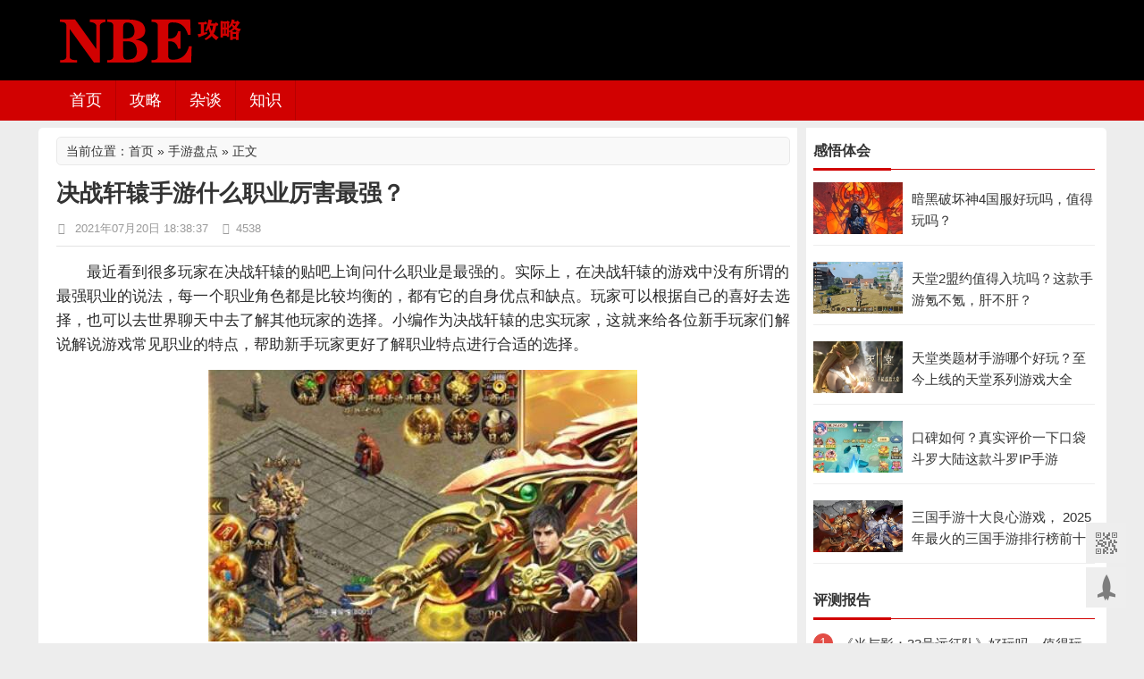

--- FILE ---
content_type: text/html; charset=utf-8
request_url: https://www.nbegame.com/post/9251.html
body_size: 8092
content:
<!DOCTYPE html><html xmlns="http://www.w3.org/1999/xhtml"><head><meta http-equiv="Content-Type" content="text/html; charset=utf-8"/><meta http-equiv="Cache-Control" content="no-transform" /> <meta http-equiv="Cache-Control" content="no-siteapp" /><meta name="mobile-agent" content="format=html5;url=https://m.nbegame.com/post/9251.html"><meta name="mobile-agent" content="format=xhtml;url=https://m.nbegame.com/post/9251.html"><meta name="applicable-device" content="pc"><title>决战轩辕手游什么职业厉害最强？ - NBE游戏工作室</title><style type="text/css">BODY .fancybox-container{z-index:200000}BODY .fancybox-is-open .fancybox-bg{opacity:0.87}BODY .fancybox-bg {background-color:#000000}BODY .fancybox-thumbs {background-color:#ffffff}</style><meta http-equiv="Content-Language" content="zh-CN" /><meta name="generator" content="Z-BlogPHP 1.6.7 Valyria" /><meta name="keywords" content="万人国战类型手游"/>		<meta name="description" content="最近看到很多玩家在决战轩辕的贴吧上询问什么职业是最强的。实际上，在决战轩辕的游戏中没有所谓的最强职业的说法，每一个职业角色都是比较均衡的，都有它的自身优点和缺点。玩家可以根据自己的喜好去选择，也可以去世界聊天中去了解其他玩家的选择。小编作为决战轩辕的忠实玩家，这就来给各..." />    	<link rel="stylesheet" type="text/css" href="https://www.nbegame.com/zb_users/theme/tt_nbegame/style/style.css"/>	<link href="https://www.nbegame.com/zb_users/theme/tt_nbegame/style/font-awesome-4.3.0/css/font-awesome.min.css" rel="stylesheet" media="screen"><script src="https://www.nbegame.com/zb_system/script/jquery-2.2.4.min.js" type="text/javascript"></script><script src="https://www.nbegame.com/zb_system/script/zblogphp.js" type="text/javascript"></script><script src="https://www.nbegame.com/zb_system/script/c_html_js_add.php" type="text/javascript"></script><script src="https://www.nbegame.com/zb_users/theme/tt_nbegame/style/js/infov2.js"></script><script src="https://www.nbegame.com/zb_users/theme/tt_nbegame/style/js/jquery.SuperSlide.2.1.1.js"></script>	<script>window._js = {sID:'.sidebar',fID: '.sidebarfollowed',sWD: '320',sTP: '35',bID: '.footer'}</script>
	<style>.flw{position: fixed;top: 35px;width:320px;}.flw-bottom{position: absolute;}</style> 
<link rel="stylesheet" href="https://www.nbegame.com/zb_users/plugin/tt_getapp/css/css.css"></head><body>	<!-- header -->	<header class="header">		<div class="head container">		    		    <div class="logo"> 				<a href="https://www.nbegame.com/" rel="home"><img src="https://jiasu.nbegame.com/upload/2021/09/202109281632800819306193.png" alt="NBE游戏工作室"></a>			</div>								<div class="topads">									</div>		</div>		<menu id="monavber" class="header-nav right" data-type="index">			<div id="logos"><h2><a href="https://www.nbegame.com/" title="NBE游戏工作室">NBE游戏工作室</a></h2></div>			<a class="moble-bars" id="btn-bars"><i class="fa fa-bars fa-fe"></i></a>			<a href="javascript:;" class="btn btn_search"><i class="fa fa-search"></i></a>			<div class="container">				<ul class="navbar left">				<li><a href="https://www.nbegame.com/">首页</a></li><li><a href="https://www.nbegame.com/wangyou/">攻略</a></li><li><a href="https://www.nbegame.com/youxizatan/">杂谈</a></li><li><a href="https://www.nbegame.com/youzhuangd/">知识</a></li>								</ul>				<ul class="navbar-right right">												</ul>								<div class="search">                <form class="searchbox" name="search" method="post" action="https://www.nbegame.com/zb_system/cmd.php?act=search">                    <input type="text" name="q" class="s_w" placeholder="找不到内容？搜索下试试">                    <input type="submit" value="搜索" class="an">                </form>            </div>			</div>		</menu>			</header>		<style>	.guanbi_ad{margin-top:8px}	</style>				<div class="container guanbi_ad">		<div class="content-wrap">			<div class="content"><div class="reedd"><div id="shuomingg"><h3>当前位置：<a href="https://www.nbegame.com/">首页</a> » <a href="https://www.nbegame.com/shouyou/" title="手游盘点" rel="category tag">手游盘点</a> » 正文</h3></div></div><div class="article-container animation">	<header class="article-header">		<h1 class="article-title">决战轩辕手游什么职业厉害最强？</h1>		<div class="article-meta">			<span><i class="fa fa-clock-o fa-fw"></i> 2021年07月20日 18:38:37</span>			<span><i class="fa fa-eye fa-fw"></i>4538</span>		</div>	</header>	<article class="article-content">			<div class="content_bw">	<p>最近看到很多玩家在决战轩辕的贴吧上询问什么职业是最强的。实际上，在决战轩辕的游戏中没有所谓的最强职业的说法，每一个职业角色都是比较均衡的，都有它的自身优点和缺点。玩家可以根据自己的喜好去选择，也可以去世界聊天中去了解其他玩家的选择。小编作为决战轩辕的忠实玩家，这就来给各位新手玩家们解说解说游戏常见职业的特点，帮助新手玩家更好了解职业特点进行合适的选择。</p><p style="text-align: center"><span class="LightGallery_Item" lg-data-src="https://jiasu.nbegame.com/upload/2021/07/202107201626777097730423.jpg"><img class="img" src="https://jiasu.nbegame.com/upload/2021/07/202107201626777097730423.jpg"  title="决战轩辕手游什么职业最强？" alt="决战轩辕手游什么职业最强？" width="480" height="304" border="0" vspace="0" style="width: 480px; height: 304px;"/></span></p><p>首先是大多数玩家都了解的一个职业：战士。在决战轩辕中，战士分为两种。第一种是刀战战士。对于刀战这个职业来说，玩家在属性方面一般优先追求防御，抗boss才是咱们战士的专业。在这里给各位玩家讲一个普遍使用的打boss套路，体质&gt;物防&gt;力量&gt;物攻&gt;生命。在战士的属性中，选用体质加生命加防御，一条顶两条的好处就不多说了。目前决战轩辕中法攻的boss会少些，所以玩家第二个可以追求优先物防。最后选用力量和物攻的主要原因是因为攻击太低会拉不住boss，多少还是的加点攻击的。</p><p>第二种是战斧型战士。这种类型的普遍套路简白的来说就是“堆伤害”。所以玩家可以在属性中优先追求体质。如果玩家个人喜欢玩暴击流，那就要换一种思路，在属性中就优先追求力量，体质可以往后面排一排。</p><p>第二种职业在手游圈里也很常见，是普遍大家比较喜欢的职业-----法师。法师这个职业在游戏可谓是决战轩辕的亲儿子，在游戏中分给法师职业的游戏角色是所有职业里面最多的。这里小编给大家介绍两个比较适合新手玩家上手的。第一个是冰火法师，这个法师主打群攻，他的群体法功高，法防也高，但是物防相对其他法师是最低的。不过远程的DPS让这个法师拥有大范围的攻击范围，比较擅长群体攻击和PVE战斗。第二个是雷鸣法师，他也拥有远程的DPS。雷鸣法师的技能主打控制，单体法攻高，物防也比较低。</p><p>第三种是丹药师。相比前面两种职业，这个职业不会进行大量的副本任务，一般任务就是采药，炼丹，养食虫等等。玩家需要在炼丹房内了解各种不同丹药所需要的材料，然后到仙密之境中去寻找采摘，有一些名贵的草药会有野怪看守，所以玩家可以带上玩法师的朋友一起去刷怪获得所需草药。炼成丹药后，玩家可选择自身使用或者带到跳蚤市场进行售卖玩，赚得的金币可用来购买装备提升自己。喜欢养成类的女生玩这个职业可以说是量身定做。从这方面来说，决战轩辕在面向不同玩家还是下足了功夫的。</p><p>上面三种职业是决战轩辕9个职业中最常见的3种，也是小编觉得比较容易上手的职业。希望小编的这篇文章可以帮到各位新手玩家。快去游戏中发现更多“最强职业”吧！</p>	</div>	</article>	<footer class="entry-meta">	    <p>本文&nbsp;<a href="https://www.nbegame.com/" title="NBE游戏工作室">NBE游戏工作室</a>&nbsp;原创，转载保留链接：<a href="https://www.nbegame.com/post/9251.html">https://www.nbegame.com/post/9251.html</a></p>	</footer>		<footer class="entry-meta">			<p class="post-tag">			标签：						<a href="https://www.nbegame.com/tags-443.html" rel="tag">万人国战类型手游</a>					</p>			</footer></div>	<!-- 上下篇 --><div class="post-navigation">	<div class="post-previous">		<a href="https://www.nbegame.com/post/9242.html" rel="prev">上一篇：王者战绩GoetiaX，二次元回合制手游，可以养老婆</a>	</div>  				<div class="post-next">		<a href="https://www.nbegame.com/post/9250.html" rel="next">下一篇：决战轩辕新手玩家快速升级攻略</a>	</div>    </div><!-- 相关推荐 --><div class="relatebox">	<div class="relatebox-lists">		 <h3>相关推荐<span></span></h3>		<div class="relatebox-articles">			<ul>								<li><a target="_blank" href="https://www.nbegame.com/post/15640.html">					<span>						<img src="https://jiasu.nbegame.com/upload/thumb/thumb-15640-189-110.jpg" alt="仙境传说：重生职业强度排行榜，一转职业那些适合平民？">					</span><span class="ralate_title">仙境传说：重生职业强度排行榜，一转职业那些适合平民？</span></a>				</li>					<li><a target="_blank" href="https://www.nbegame.com/post/15661.html">					<span>						<img src="https://jiasu.nbegame.com/upload/thumb/thumb-15661-189-110.jpg" alt="风之痕迹新手要刷初始号吗？新手抽到什么英雄能玩？">					</span><span class="ralate_title">风之痕迹新手要刷初始号吗？新手抽到什么英雄能玩？</span></a>				</li>					<li><a target="_blank" href="https://www.nbegame.com/post/15649.html">					<span>						<img src="https://jiasu.nbegame.com/upload/thumb/thumb-15649-189-110.jpg" alt="我叫MT：口袋守卫战抽卡是抽普池好还是友情池好？">					</span><span class="ralate_title">我叫MT：口袋守卫战抽卡是抽普池好还是友情池好？</span></a>				</li>					<li><a target="_blank" href="https://www.nbegame.com/post/15662.html">					<span>						<img src="https://jiasu.nbegame.com/upload/thumb/thumb-15662-189-110.jpg" alt="风之痕迹新手自选选什么？谁才是前期能够获得到的最强SSR">					</span><span class="ralate_title">风之痕迹新手自选选什么？谁才是前期能够获得到的最强SSR</span></a>				</li>					<li><a target="_blank" href="https://www.nbegame.com/post/15638.html">					<span>						<img src="https://jiasu.nbegame.com/upload/thumb/thumb-15638-189-110.jpg" alt="仙境传说：重生新手法师技能加点攻略：最完美法师">					</span><span class="ralate_title">仙境传说：重生新手法师技能加点攻略：最完美法师</span></a>				</li>					<li><a target="_blank" href="https://www.nbegame.com/post/15650.html">					<span>						<img src="https://jiasu.nbegame.com/upload/thumb/thumb-15650-189-110.jpg" alt="我叫MT：口袋守卫战自选是选黑暗骑士还是大德鲁伊">					</span><span class="ralate_title">我叫MT：口袋守卫战自选是选黑暗骑士还是大德鲁伊</span></a>				</li>					<li><a target="_blank" href="https://www.nbegame.com/post/15663.html">					<span>						<img src="https://jiasu.nbegame.com/upload/thumb/thumb-15663-189-110.jpg" alt="风之痕迹养辛莱特还是拉格娜？零氪要玩火队还是风队？">					</span><span class="ralate_title">风之痕迹养辛莱特还是拉格娜？零氪要玩火队还是风队？</span></a>				</li>					<li><a target="_blank" href="https://www.nbegame.com/post/15651.html">					<span>						<img src="https://jiasu.nbegame.com/upload/thumb/thumb-15651-189-110.jpg" alt="我叫MT：口袋守卫战新手开荒攻略：如何快速升级提升战力">					</span><span class="ralate_title">我叫MT：口袋守卫战新手开荒攻略：如何快速升级提升战力</span></a>				</li>				</ul>		</div>	</div></div>	<div class="excerpts cainixihuan">	<h3>猜你喜欢</h3><hr><article class="post" data-id="14490">
	<div class="post-img loading">
		<a target="_blank" class="pic float-left" href="https://www.nbegame.com/post/14490.html" title="手游诸神皇冠是什么类型的游戏，好玩吗" rel="bookmark">
			<img width="189" height="110" src="https://jiasu.nbegame.com/upload/thumb/thumb-14490-189-110.jpg" alt="手游诸神皇冠是什么类型的游戏，好玩吗">
		</a>
	</div>
	<header>
		<h2><a target="_blank" href="https://www.nbegame.com/post/14490.html" title="手游诸神皇冠是什么类型的游戏，好玩吗" rel="bookmark">手游诸神皇冠是什么类型的游戏，好玩吗</a></h2>
	</header>
	<p class="post-text">
	从名字上来看，诸神皇冠很像西欧神话题材的游戏，事实上它的确是。可能有些玩家对这一题材的游戏毫无抵抗力，其实小编也是如此，要不然也不会给大家分享这款游戏...</p>
	<footer>
		<span><i class="fa fa-bookmark fa-fw"></i><a target="_blank" href="https://www.nbegame.com/shouyou/" title="手游盘点">手游盘点</a></span>
		<span class="time"><i class="fa fa-clock-o fa-fw"></i>2024年04月29日</span>
		<span><i class="fa fa-eye fa-fw"></i>1441</span>
	</footer>
</article><article class="post" data-id="13867">
	<div class="post-img loading">
		<a target="_blank" class="pic float-left" href="https://www.nbegame.com/post/13867.html" title="城主天下寻访贴怎么用，在哪里获取" rel="bookmark">
			<img width="189" height="110" src="https://jiasu.nbegame.com/upload/thumb/thumb-13867-189-110.jpg" alt="城主天下寻访贴怎么用，在哪里获取">
		</a>
	</div>
	<header>
		<h2><a target="_blank" href="https://www.nbegame.com/post/13867.html" title="城主天下寻访贴怎么用，在哪里获取" rel="bookmark">城主天下寻访贴怎么用，在哪里获取</a></h2>
	</header>
	<p class="post-text">
	寻访贴就是目前招募名将的核心道具，而该道具越多的情况下，有利于玩家们去招募到更多战力比较强的武将。当然，在进行寻访的时候，消耗速度还是很快的，所以大家...</p>
	<footer>
		<span><i class="fa fa-bookmark fa-fw"></i><a target="_blank" href="https://www.nbegame.com/shouyou/" title="手游盘点">手游盘点</a></span>
		<span class="time"><i class="fa fa-clock-o fa-fw"></i>2023年12月29日</span>
		<span><i class="fa fa-eye fa-fw"></i>1436</span>
	</footer>
</article><article class="post" data-id="13868">
	<div class="post-img loading">
		<a target="_blank" class="pic float-left" href="https://www.nbegame.com/post/13868.html" title="城主天下沙场点兵攻略，沙场点兵第3关怎么过" rel="bookmark">
			<img width="189" height="110" src="https://jiasu.nbegame.com/upload/thumb/thumb-13868-189-110.jpg" alt="城主天下沙场点兵攻略，沙场点兵第3关怎么过">
		</a>
	</div>
	<header>
		<h2><a target="_blank" href="https://www.nbegame.com/post/13868.html" title="城主天下沙场点兵攻略，沙场点兵第3关怎么过" rel="bookmark">城主天下沙场点兵攻略，沙场点兵第3关怎么过</a></h2>
	</header>
	<p class="post-text">
	沙场点兵其实就是城主天下手游当中的一个趣味玩法，一路过关斩将的同时，还可以让大家体验到有趣的策略元素。不过，难度还是存在的，尤其是第3关，很多玩家会卡...</p>
	<footer>
		<span><i class="fa fa-bookmark fa-fw"></i><a target="_blank" href="https://www.nbegame.com/shouyou/" title="手游盘点">手游盘点</a></span>
		<span class="time"><i class="fa fa-clock-o fa-fw"></i>2023年12月29日</span>
		<span><i class="fa fa-eye fa-fw"></i>1893</span>
	</footer>
</article><article class="post" data-id="13869">
	<div class="post-img loading">
		<a target="_blank" class="pic float-left" href="https://www.nbegame.com/post/13869.html" title="城主天下新手平民开局攻略，前期阵容推荐" rel="bookmark">
			<img width="189" height="110" src="https://jiasu.nbegame.com/upload/thumb/thumb-13869-189-110.jpg" alt="城主天下新手平民开局攻略，前期阵容推荐">
		</a>
	</div>
	<header>
		<h2><a target="_blank" href="https://www.nbegame.com/post/13869.html" title="城主天下新手平民开局攻略，前期阵容推荐" rel="bookmark">城主天下新手平民开局攻略，前期阵容推荐</a></h2>
	</header>
	<p class="post-text">
	平民玩家的开局还是很重要的，掌握一些重点技巧可以帮助各位在前期取得不错的势力发展。而阵容方面，考虑到大部分盖世武将可能对于新手平民来说是很难获取的，所...</p>
	<footer>
		<span><i class="fa fa-bookmark fa-fw"></i><a target="_blank" href="https://www.nbegame.com/shouyou/" title="手游盘点">手游盘点</a></span>
		<span class="time"><i class="fa fa-clock-o fa-fw"></i>2023年12月29日</span>
		<span><i class="fa fa-eye fa-fw"></i>2789</span>
	</footer>
</article><article class="post" data-id="13870">
	<div class="post-img loading">
		<a target="_blank" class="pic float-left" href="https://www.nbegame.com/post/13870.html" title="城主天下开局选什么国？哪个阵营比较好" rel="bookmark">
			<img width="189" height="110" src="https://jiasu.nbegame.com/upload/thumb/thumb-13870-189-110.jpg" alt="城主天下开局选什么国？哪个阵营比较好">
		</a>
	</div>
	<header>
		<h2><a target="_blank" href="https://www.nbegame.com/post/13870.html" title="城主天下开局选什么国？哪个阵营比较好" rel="bookmark">城主天下开局选什么国？哪个阵营比较好</a></h2>
	</header>
	<p class="post-text">
	阵营一般都是提前在进入游戏的时候开始进行选择的，目前城主天下手游当中一共拥有三个不同类型的阵营，玩家们可以自由的进行选择。当然了，部分阵营在选择的过程...</p>
	<footer>
		<span><i class="fa fa-bookmark fa-fw"></i><a target="_blank" href="https://www.nbegame.com/shouyou/" title="手游盘点">手游盘点</a></span>
		<span class="time"><i class="fa fa-clock-o fa-fw"></i>2023年12月29日</span>
		<span><i class="fa fa-eye fa-fw"></i>1582</span>
	</footer>
</article><article class="post" data-id="13871">
	<div class="post-img loading">
		<a target="_blank" class="pic float-left" href="https://www.nbegame.com/post/13871.html" title="城主天下赵云技能搭配，技能应该怎么选" rel="bookmark">
			<img width="189" height="110" src="https://jiasu.nbegame.com/upload/thumb/thumb-13871-189-110.jpg" alt="城主天下赵云技能搭配，技能应该怎么选">
		</a>
	</div>
	<header>
		<h2><a target="_blank" href="https://www.nbegame.com/post/13871.html" title="城主天下赵云技能搭配，技能应该怎么选" rel="bookmark">城主天下赵云技能搭配，技能应该怎么选</a></h2>
	</header>
	<p class="post-text">
	赵云这个武将，在一堆名将中属于战斗力非常靠前的了，很适合当做阵容当中的核心战力以及后期的辅助战力。不过，想要发挥出赵云全部实力的话，技能的选择和搭配还...</p>
	<footer>
		<span><i class="fa fa-bookmark fa-fw"></i><a target="_blank" href="https://www.nbegame.com/shouyou/" title="手游盘点">手游盘点</a></span>
		<span class="time"><i class="fa fa-clock-o fa-fw"></i>2023年12月29日</span>
		<span><i class="fa fa-eye fa-fw"></i>2614</span>
	</footer>
</article><article class="post" data-id="13857">
	<div class="post-img loading">
		<a target="_blank" class="pic float-left" href="https://www.nbegame.com/post/13857.html" title="城主天下培养哪个英雄最好，培养技巧有什么" rel="bookmark">
			<img width="189" height="110" src="https://jiasu.nbegame.com/upload/thumb/thumb-13857-189-110.jpg" alt="城主天下培养哪个英雄最好，培养技巧有什么">
		</a>
	</div>
	<header>
		<h2><a target="_blank" href="https://www.nbegame.com/post/13857.html" title="城主天下培养哪个英雄最好，培养技巧有什么" rel="bookmark">城主天下培养哪个英雄最好，培养技巧有什么</a></h2>
	</header>
	<p class="post-text">
	在培养英雄的过程当中，不同阶段都有着不一样的选择，如果玩家以外游戏的前期就可以直接培养一些t0英雄的话，那就大错特错了。先不说能不能得到这些英雄，光前...</p>
	<footer>
		<span><i class="fa fa-bookmark fa-fw"></i><a target="_blank" href="https://www.nbegame.com/shouyou/" title="手游盘点">手游盘点</a></span>
		<span class="time"><i class="fa fa-clock-o fa-fw"></i>2023年12月26日</span>
		<span><i class="fa fa-eye fa-fw"></i>2350</span>
	</footer>
</article><article class="post" data-id="13858">
	<div class="post-img loading">
		<a target="_blank" class="pic float-left" href="https://www.nbegame.com/post/13858.html" title="城主天下盖世武将顺序，好用的盖世武将有哪些" rel="bookmark">
			<img width="189" height="110" src="https://jiasu.nbegame.com/upload/thumb/thumb-13858-189-110.jpg" alt="城主天下盖世武将顺序，好用的盖世武将有哪些">
		</a>
	</div>
	<header>
		<h2><a target="_blank" href="https://www.nbegame.com/post/13858.html" title="城主天下盖世武将顺序，好用的盖世武将有哪些" rel="bookmark">城主天下盖世武将顺序，好用的盖世武将有哪些</a></h2>
	</header>
	<p class="post-text">
	在盖世这一级别的武将中，玩家们还是有很多比较不错的选择，再加上这些武将自身的能力也比较强，所以搭配到阵容当中之后，表现出来的战力也是很不错的。当然了，...</p>
	<footer>
		<span><i class="fa fa-bookmark fa-fw"></i><a target="_blank" href="https://www.nbegame.com/shouyou/" title="手游盘点">手游盘点</a></span>
		<span class="time"><i class="fa fa-clock-o fa-fw"></i>2023年12月26日</span>
		<span><i class="fa fa-eye fa-fw"></i>3153</span>
	</footer>
</article><article class="post" data-id="13859">
	<div class="post-img loading">
		<a target="_blank" class="pic float-left" href="https://www.nbegame.com/post/13859.html" title="城主天下主城升级前置条件有什么，怎么升最快" rel="bookmark">
			<img width="189" height="110" src="https://jiasu.nbegame.com/upload/thumb/thumb-13859-189-110.jpg" alt="城主天下主城升级前置条件有什么，怎么升最快">
		</a>
	</div>
	<header>
		<h2><a target="_blank" href="https://www.nbegame.com/post/13859.html" title="城主天下主城升级前置条件有什么，怎么升最快" rel="bookmark">城主天下主城升级前置条件有什么，怎么升最快</a></h2>
	</header>
	<p class="post-text">
	城主天下手游毕竟也是以策略为主，所以除了战斗玩法方面，玩家们还需要时刻关注主城的发展。目前，很多玩家应该都在发展主城的过程当中遇到过升级限制的问题。而...</p>
	<footer>
		<span><i class="fa fa-bookmark fa-fw"></i><a target="_blank" href="https://www.nbegame.com/shouyou/" title="手游盘点">手游盘点</a></span>
		<span class="time"><i class="fa fa-clock-o fa-fw"></i>2023年12月26日</span>
		<span><i class="fa fa-eye fa-fw"></i>3440</span>
	</footer>
</article><article class="post" data-id="13860">
	<div class="post-img loading">
		<a target="_blank" class="pic float-left" href="https://www.nbegame.com/post/13860.html" title="城主天下平民最强阵容有几个，如何搭配？" rel="bookmark">
			<img width="189" height="110" src="https://jiasu.nbegame.com/upload/thumb/thumb-13860-189-110.jpg" alt="城主天下平民最强阵容有几个，如何搭配？">
		</a>
	</div>
	<header>
		<h2><a target="_blank" href="https://www.nbegame.com/post/13860.html" title="城主天下平民最强阵容有几个，如何搭配？" rel="bookmark">城主天下平民最强阵容有几个，如何搭配？</a></h2>
	</header>
	<p class="post-text">
	平民阵容其实是游戏当中最好搭配的阵容之一，毕竟考虑到平民玩家的实际情况，阵容当中的大部分角色在获取方面是非常简单的。但是，平民最强的几套阵容当中，所需...</p>
	<footer>
		<span><i class="fa fa-bookmark fa-fw"></i><a target="_blank" href="https://www.nbegame.com/shouyou/" title="手游盘点">手游盘点</a></span>
		<span class="time"><i class="fa fa-clock-o fa-fw"></i>2023年12月26日</span>
		<span><i class="fa fa-eye fa-fw"></i>3047</span>
	</footer>
</article></div>				</div>			<div class="sidebar">			
				<!-- 评论最多 -->
				<div class="widget widget-tie hotComments">	
					<h3>感悟体会</h3>
					<hr>
					<ul>
							    			<li>
							<div class="hotComments-one-img">
									<a target="_blank" href="https://www.nbegame.com/post/15591.html" title=" 暗黑破坏神4国服好玩吗，值得玩吗？" class="">
										<img src="https://jiasu.nbegame.com/upload/thumb/thumb-15591-189-110.jpg" alt=" 暗黑破坏神4国服好玩吗，值得玩吗？">
			    		
									</a>
							</div>
							<div class="hotComments-recent-title">
								<h4 class="title"><a target="_blank" href="https://www.nbegame.com/post/15591.html" title=" 暗黑破坏神4国服好玩吗，值得玩吗？"> 暗黑破坏神4国服好玩吗，值得玩吗？</a></h4>
								
							</div>
						</li>
							    			<li>
							<div class="hotComments-one-img">
									<a target="_blank" href="https://www.nbegame.com/post/15556.html" title="天堂2盟约值得入坑吗？这款手游氪不氪，肝不肝？" class="">
										<img src="https://jiasu.nbegame.com/upload/thumb/thumb-15556-189-110.jpg" alt="天堂2盟约值得入坑吗？这款手游氪不氪，肝不肝？">
			    		
									</a>
							</div>
							<div class="hotComments-recent-title">
								<h4 class="title"><a target="_blank" href="https://www.nbegame.com/post/15556.html" title="天堂2盟约值得入坑吗？这款手游氪不氪，肝不肝？">天堂2盟约值得入坑吗？这款手游氪不氪，肝不肝？</a></h4>
								
							</div>
						</li>
							    			<li>
							<div class="hotComments-one-img">
									<a target="_blank" href="https://www.nbegame.com/post/15547.html" title="天堂类题材手游哪个好玩？至今上线的天堂系列游戏大全" class="">
										<img src="https://jiasu.nbegame.com/upload/thumb/thumb-15547-189-110.jpg" alt="天堂类题材手游哪个好玩？至今上线的天堂系列游戏大全">
			    		
									</a>
							</div>
							<div class="hotComments-recent-title">
								<h4 class="title"><a target="_blank" href="https://www.nbegame.com/post/15547.html" title="天堂类题材手游哪个好玩？至今上线的天堂系列游戏大全">天堂类题材手游哪个好玩？至今上线的天堂系列游戏大全</a></h4>
								
							</div>
						</li>
							    			<li>
							<div class="hotComments-one-img">
									<a target="_blank" href="https://www.nbegame.com/post/15489.html" title="口碑如何？真实评价一下口袋斗罗大陆这款斗罗IP手游" class="">
										<img src="https://jiasu.nbegame.com/upload/thumb/thumb-15489-189-110.jpg" alt="口碑如何？真实评价一下口袋斗罗大陆这款斗罗IP手游">
			    		
									</a>
							</div>
							<div class="hotComments-recent-title">
								<h4 class="title"><a target="_blank" href="https://www.nbegame.com/post/15489.html" title="口碑如何？真实评价一下口袋斗罗大陆这款斗罗IP手游">口碑如何？真实评价一下口袋斗罗大陆这款斗罗IP手游</a></h4>
								
							</div>
						</li>
							    			<li>
							<div class="hotComments-one-img">
									<a target="_blank" href="https://www.nbegame.com/post/15539.html" title="三国手游十大良心游戏， 2025年最火的三国手游排行榜前十名" class="">
										<img src="https://jiasu.nbegame.com/upload/thumb/thumb-15539-189-110.jpg" alt="三国手游十大良心游戏， 2025年最火的三国手游排行榜前十名">
			    		
									</a>
							</div>
							<div class="hotComments-recent-title">
								<h4 class="title"><a target="_blank" href="https://www.nbegame.com/post/15539.html" title="三国手游十大良心游戏， 2025年最火的三国手游排行榜前十名">三国手游十大良心游戏， 2025年最火的三国手游排行榜前十名</a></h4>
								
							</div>
						</li>
						    			</ul>
				</div>



                

     
				<!-- 评论最多 -->
				<div class="widget widget-tie divPrevious">	
					<h3>评测报告</h3>
					<hr>
					<ul>
							    			<li>
									<a target="_blank" href="https://www.nbegame.com/post/15629.html" title="《光与影：33号远征队》好玩吗，值得玩吗">
										《光与影：33号远征队》好玩吗，值得玩吗									</a>
							
						</li>
							    			<li>
									<a target="_blank" href="https://www.nbegame.com/post/15628.html" title="ios游戏畅销榜实时排名！腾讯7款游戏霸占前10名">
										ios游戏畅销榜实时排名！腾讯7款游戏霸占前10名									</a>
							
						</li>
							    			<li>
									<a target="_blank" href="https://www.nbegame.com/post/15631.html" title="网易《在研大世界游戏》调研开启，参与可获得测试资格">
										网易《在研大世界游戏》调研开启，参与可获得测试资格									</a>
							
						</li>
							    			<li>
									<a target="_blank" href="https://www.nbegame.com/post/15601.html" title="怪物猎人旅人是哪个工作室开发的？什么时候公测">
										怪物猎人旅人是哪个工作室开发的？什么时候公测									</a>
							
						</li>
							    			<li>
									<a target="_blank" href="https://www.nbegame.com/post/15627.html" title="改编自辰东修仙小说《遮天》，腾讯《遮天世界》1月6日限量测试">
										改编自辰东修仙小说《遮天》，腾讯《遮天世界》1月6日限量测试									</a>
							
						</li>
							    			<li>
									<a target="_blank" href="https://www.nbegame.com/post/15632.html" title="炒冷饭还是经典怀旧？腾讯《QQ经典农场》获批版号">
										炒冷饭还是经典怀旧？腾讯《QQ经典农场》获批版号									</a>
							
						</li>
							    			<li>
									<a target="_blank" href="https://www.nbegame.com/post/15633.html" title="王者荣耀改编自走棋手游《王者万象棋》12月25日首测">
										王者荣耀改编自走棋手游《王者万象棋》12月25日首测									</a>
							
						</li>
							    			<li>
									<a target="_blank" href="https://www.nbegame.com/post/15654.html" title="网易天下系列游戏《天下:万象》12月17日公测，三端互通">
										网易天下系列游戏《天下:万象》12月17日公测，三端互通									</a>
							
						</li>
							    			<li>
									<a target="_blank" href="https://www.nbegame.com/post/15634.html" title="仙境传说：重生前期卡级怎么办？新手前期快速升级攻略">
										仙境传说：重生前期卡级怎么办？新手前期快速升级攻略									</a>
							
						</li>
						    			</ul>
				</div>



                

     
<div class="widget widget-tie sidebarfollowed">	
  
	<ul><a href="https://www.nbegame.com/"target="_blank"rel="nofollow"><img src="https://www.nbegame.com/nbeos/gensui.jpg" /></a></ul>
</div>	 



                

     			</div>						</div>		</div>	<footer class="footer">	<div class=" text-center">		<p>copyright © 2013-2025 <a href="https://www.nbegame.com/">NBE攻略网</a> 版权所有
<script>
var _hmt = _hmt || [];
(function() {
  var hm = document.createElement("script");
  hm.src = "https://hm.baidu.com/hm.js?fc2fa18af1d1700b0cc07cf7c1484f6e";
  var s = document.getElementsByTagName("script")[0]; 
  s.parentNode.insertBefore(hm, s);
})();
</script>
</p>		<div class="powered_by_nbegame">			<a href="https://beian.miit.gov.cn/" target="_blank" rel="nofollow">备案号：辽ICP备2024028736号-1</a>			<p> 站长邮箱：nbegame@vip.qq.com</p>		</div>	</div></footer><div class="bottom_tools" style="bottom: 40px;">    <div class="qr_tool">二维码</div>    <a id="scrollUp" href="javascript:;" title="飞回顶部" style="display: block;"></a>    <img class="qr_img" src="https://jiasu.nbegame.com/nbeos/weixin.png" width="173" height="234" alt="" style="display: none;"></div><script type="text/javascript" src="https://www.nbegame.com/zb_users/theme/tt_nbegame/style/js/functions.js"></script>    		<link href="https://www.nbegame.com/zb_users/plugin/LightGallery/sources/css/lightgallery.min.css" rel="stylesheet" type="text/css" />
<script type="text/javascript">$(document).ready(function(){$("body").lightGallery({selector: ".LightGallery_Item"});});</script>
<script src="https://www.nbegame.com/zb_users/plugin/LightGallery/sources/js/lightgallery.min.js"></script>
<script src="https://www.nbegame.com/zb_users/plugin/LightGallery/sources/js/lg-autoplay.min.js"></script>
<script src="https://www.nbegame.com/zb_users/plugin/LightGallery/sources/js/lg-thumbnail.min.js"></script>
</body></html><!--35.86 ms , 17 query , 2618kb memory , 0 error-->

--- FILE ---
content_type: text/javascript
request_url: https://www.nbegame.com/zb_users/theme/tt_nbegame/style/js/functions.js
body_size: 2398
content:
var browser = {
    ie6: function() {
        return ((window.XMLHttpRequest == undefined) && (ActiveXObject != undefined))
    },
    getWindow: function() {
        var myHeight = 0;
        var myWidth = 0;
        if (typeof(window.innerWidth) == 'number') {
            myHeight = window.innerHeight;
            myWidth = window.innerWidth
        } else if (document.documentElement) {
            myHeight = document.documentElement.clientHeight;
            myWidth = document.documentElement.clientWidth
        } else if (document.body) {
            myHeight = document.body.clientHeight;
            myWidth = document.body.clientWidth
        }
        return {
            'height': myHeight,
            'width': myWidth
        }
    },
    getScroll: function() {
        var myHeight = 0;
        var myWidth = 0;
        if (typeof(window.pageYOffset) == 'number') {
            myHeight = window.pageYOffset;
            myWidth = window.pageXOffset
        } else if (document.documentElement) {
            myHeight = document.documentElement.scrollTop;
            myWidth = document.documentElement.scrollLeft
        } else if (document.body) {
            myHeight = document.body.scrollTop;
            myWidth = document.body.scrollLeft
        }
        return {
            'height': myHeight,
            'width': myWidth
        }
    },
    getDocWidth: function(D) {
        if (!D) var D = document;
        return Math.max(Math.max(D.body.scrollWidth, D.documentElement.scrollWidth), Math.max(D.body.offsetWidth, D.documentElement.offsetWidth), Math.max(D.body.clientWidth, D.documentElement.clientWidth))
    },
    getDocHeight: function(D) {
        if (!D) var D = document;
        return Math.max(Math.max(D.body.scrollHeight, D.documentElement.scrollHeight), Math.max(D.body.offsetHeight, D.documentElement.offsetHeight), Math.max(D.body.clientHeight, D.documentElement.clientHeight))
    }
};
var dom = {
    ID: function(id) {
        var type = typeof(id);
        if (type == 'object') return id;
        if (type == 'string') return document.getElementById(id);
        return null
    },
    insertHtml: function(html) {
        var frag = document.createDocumentFragment();
        var div = document.createElement("div");
        div.innerHTML = html;
        for (var i = 0,
        ii = div.childNodes.length; i < ii; i++) {
            frag.appendChild(div.childNodes[i])
        }
        document.body.insertBefore(frag, document.body.firstChild)
    }
};
var myEvent = {
    add: function(element, type, handler) {
        var ele = dom.ID(element);
        if (!ele) return;
        if (ele.addEventListener) ele.addEventListener(type, handler, false);
        else if (ele.attachEvent) ele.attachEvent("on" + type, handler);
        else ele["on" + type] = handler
    },
    remove: function(element, type, handler) {
        var ele = dom.ID(element);
        if (!ele) return;
        if (ele.removeEventListener) ele.removeEventListener(type, handler, false);
        else if (ele.detachEvent) ele.detachEvent("on" + type, handler);
        else ele["on" + type] = null
    }
};
var position = {
    rightCenter: function(id) {
        var id = dom.ID(id);
        var ie6 = browser.ie6();
        var win = browser.getWindow();
        var ele = {
            'height': id.clientHeight,
            'width': id.clientWidth
        };
        if (ie6) {
            var scrollBar = browser.getScroll()
        } else {
            var scrollBar = {
                'height': 0,
                'width': 0
            };
            id.style.position = 'fixed'
        }
        ele.top = parseInt((win.height - ele.height) / 2 + scrollBar.height);
        id.style.top = ele.top + 'px';
        id.style.right = '3px'
    },
    floatRightCenter: function(id) {
        position.rightCenter(id);
        var fun = function() {
            position.rightCenter(id)
        };
        if (browser.ie6()) {
            myEvent.add(window, 'scroll', fun);
            myEvent.add(window, 'resize', fun)
        } else {
            myEvent.add(window, 'resize', fun)
        }
    },
    leftCenter: function(id) {
        var id = dom.ID(id);
        var ie6 = browser.ie6();
        var win = browser.getWindow();
        var ele = {
            'height': id.clientHeight,
            'width': id.clientWidth
        };
        if (ie6) {
            var scrollBar = browser.getScroll()
        } else {
            var scrollBar = {
                'height': 0,
                'width': 0
            };
            id.style.position = 'fixed'
        }
        ele.top = parseInt((win.height - ele.height) / 2 + scrollBar.height);
        id.style.top = ele.top + 'px';
        id.style.left = '3px'
    },
    floatLeftCenter: function(id) {
        position.leftCenter(id);
        var fun = function() {
            position.leftCenter(id)
        };
        if (browser.ie6()) {
            myEvent.add(window, 'scroll', fun);
            myEvent.add(window, 'resize', fun)
        } else {
            myEvent.add(window, 'resize', fun)
        }
    }
};
/*
$(document).ready(function() {
    $("#btn-bars").click(function() {
        $(".navbar").slideToggle(500)
    })
});
*/
$(document).ready(function(){
    $("#btn-bars").click(
        function(){$(".m_mm_navbar").slideToggle(500)
            
        })
    
});
$(function() {
    $('#monavber li').hover(function() {
        $(this).addClass('on')
    },
    function() {
        $(this).removeClass('on')
    })
});
jQuery(document).ready(function($) {
    var datatype = $("#monavber").attr("data-type");
    $(".navbar>li ").each(function() {
        try {
            var myid = $(this).attr("id");
            if ("index" == datatype) {
                if (myid == "nvabar-item-index") {
                    $("#nvabar-item-index").addClass("active")
                }
            } else if ("category" == datatype) {
                var infoid = $("#monavber").attr("data-infoid");
                if (infoid != null) {
                    var b = infoid.split(' ');
                    for (var i = 0; i < b.length; i++) {
                        if (myid == "navbar-category-" + b[i]) {
                            $("#navbar-category-" + b[i] + "").addClass("active")
                        }
                    }
                }
            } else if ("article" == datatype) {
                var infoid = $("#monavber").attr("data-infoid");
                if (infoid != null) {
                    var b = infoid.split(' ');
                    for (var i = 0; i < b.length; i++) {
                        if (myid == "navbar-category-" + b[i]) {
                            $("#navbar-category-" + b[i] + "").addClass("active")
                        }
                    }
                }
            } else if ("page" == datatype) {
                var infoid = $("#monavber").attr("data-infoid");
                if (infoid != null) {
                    if (myid == "navbar-page-" + infoid) {
                        $("#navbar-page-" + infoid + "").addClass("active")
                    }
                }
            } else if ("tag" == datatype) {
                var infoid = $("#monavber").attr("data-infoid");
                if (infoid != null) {
                    if (myid == "navbar-tag-" + infoid) {
                        $("#navbar-tag-" + infoid + "").addClass("active")
                    }
                }
            }
        } catch(E) {}
    });
    $("#monavber").delegate("a", "click",
    function() {
        $(".navbar>li").each(function() {
            $(this).removeClass("active")
        });
        if ($(this).closest("ul") != null && $(this).closest("ul").length != 0) {
            if ($(this).closest("ul").attr("id") == "munavber") {
                $(this).addClass("active")
            } else {
                $(this).closest("ul").closest("li").addClass("active")
            }
        }
    })
});
$(function() {
    $(window).scroll(function() {
        if ($(window).scrollTop() > 500) {
            $("#gttop").show()
        } else {
            $("#gttop").hide()
        }
    });
    $("#gttop").click(function() {
        $("body,html").animate({
            scrollTop: 0
        },
        1500);
        return false
    })
});
$(document).ready(function() {
    $(".btn_search").click(function() {
        $(".search").toggle()
    })
});
 (function() {
    var oDiv = document.getElementById("monavber");
    var H = 0,
    iE6;
    var Y = oDiv;
    while (Y) {
        H += Y.offsetTop;
        Y = Y.offsetParent
    };
    iE6 = window.ActiveXObject && !window.XMLHttpRequest;
    if (!iE6) {
        window.onscroll = function() {
            var s = document.body.scrollTop || document.documentElement.scrollTop;
            if (s > H) {
                oDiv.className = "header-nav fixed";
                if (iE6) {
                    oDiv.style.top = (s - H) + "px"
                }
            } else {
                oDiv.className = "header-nav"
            }
        }
    }
})();
$(function() {
    if ($("#module").length > 0) {
        var offset = $("#module").offset();
        $(window).scroll(function() {
            var scrollTop = $(window).scrollTop();
            if (offset.top < scrollTop) $("#module").addClass("following2");
            else $("#module").removeClass("following2")
        })
    }
});
$(function() {
    var $bottomTools = $('.bottom_tools');
    var $qrTools = $('.qr_tool');
    var qrImg = $('.qr_img');
    $(window).scroll(function() {
        var scrollHeight = $(document).height();
        var scrollTop = $(window).scrollTop();
        var $windowHeight = $(window).innerHeight();
        scrollTop > 50 ? $("#scrollUp").fadeIn(200).css("display", "block") : $("#scrollUp").fadeOut(200);
        $bottomTools.css("bottom", scrollHeight - scrollTop > $windowHeight ? 40 : $windowHeight + scrollTop + 40 - scrollHeight)
    });
    $('#scrollUp').click(function(e) {
        e.preventDefault();
        $('html,body').animate({
            scrollTop: 0
        })
    });
    $qrTools.hover(function() {
        qrImg.fadeIn()
    },
    function() {
        qrImg.fadeOut()
    })
});
$(document).ready(function(){
  $("#ads-zz").click(function(){
    $(this).parents(".asds").hide("slow");
    $('.content-wrap').css('overflow','initial');
    $('.guanbi_ad').css('margin-top','8px');
  });
});
zbp.plugin.unbind("comment.reply.start", "system");
zbp.plugin.on("comment.reply.start", "tt_nbegame", function(id) {
	var i = id;
	$("#inpRevID").val(i);
	var frm = $('#divCommentPost'),
		cancel = $("#cancel-reply");

	frm.before($("<div id='temp-frm' style='display:none'>")).addClass("reply-frm");
	$('#AjaxComment' + i).before(frm);

	cancel.show().click(function() {
		var temp = $('#temp-frm');
		$("#inpRevID").val(0);
		if (!temp.length || !frm.length) return;
		temp.before(frm);
		temp.remove();
		$(this).hide();
		frm.removeClass("reply-frm");
		return false;
	});
	try {
		$('#txaArticle').focus();
	} catch (e) {}
	return false;
});
/*
zbp.plugin.on("comment.postsuccess", "tt_nbegame", function () {
	$("#cancel-reply").click();
});
*/
zbp.plugin.on("comment.post.success", "tt_nbegame", function () {
	$("#cancel-reply").click();
});
$(function() {
 $(".tab a").hover(function () {
      var $index = $(this).index();
      $(this).addClass("active").siblings().removeClass("active");
      $(this).parent().siblings(".tab-box").eq($index).show().siblings(".tab-box").hide();
    });
});